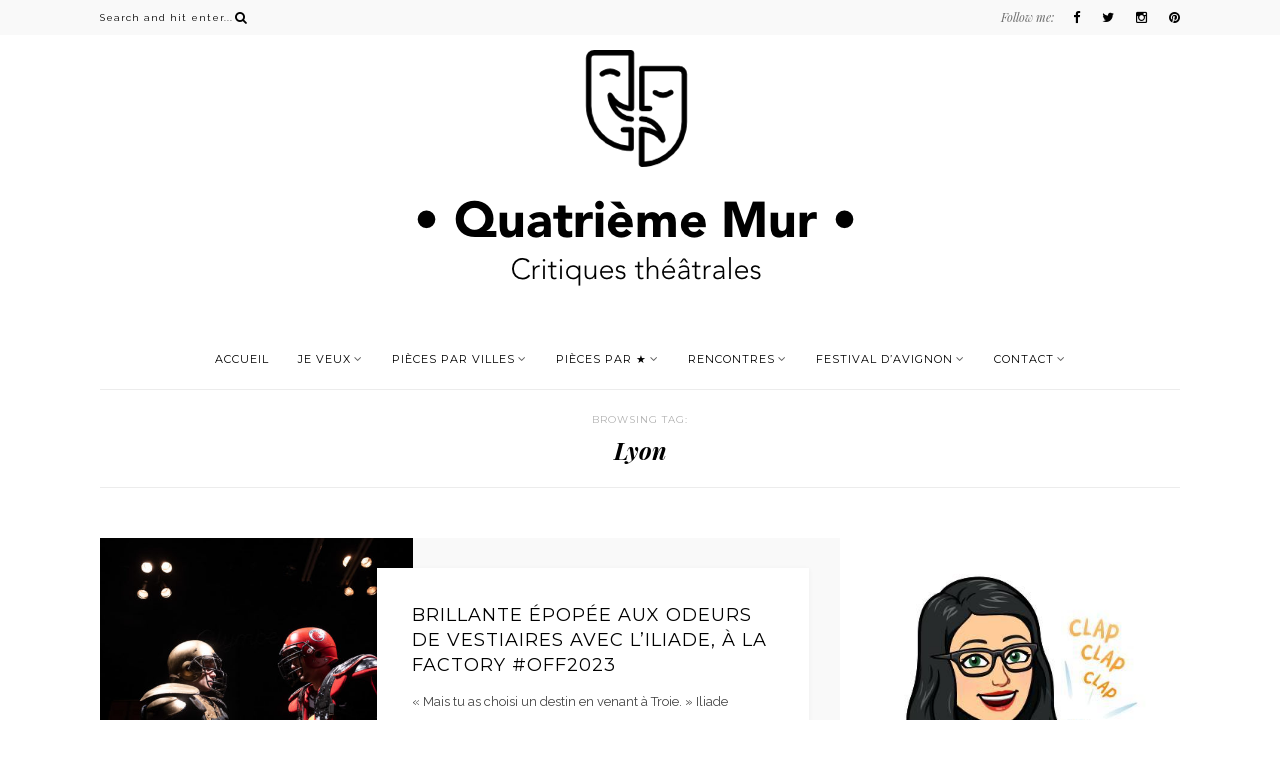

--- FILE ---
content_type: text/html; charset=UTF-8
request_url: https://www.quatrieme-mur.fr/tag/lyon/
body_size: 11762
content:
<!DOCTYPE html>
<html lang="fr-FR">
<head>

	<meta charset="UTF-8">
	<meta http-equiv="X-UA-Compatible" content="IE=edge">
	<meta name="viewport" content="width=device-width, initial-scale=1">

	<title>Quatrième Mur &#8211; Blog Théâtre - Lyon Archives - Quatrième Mur - Blog Théâtre</title>

	<link rel="profile" href="http://gmpg.org/xfn/11" />
	
		<link rel="shortcut icon" href="http://www.quatrieme-mur.fr/wp-content/uploads/2017/11/005-theater.png" />
		
	<link rel="alternate" type="application/rss+xml" title="Quatrième Mur &#8211; Blog Théâtre RSS Feed" href="https://www.quatrieme-mur.fr/feed/" />
	<link rel="alternate" type="application/atom+xml" title="Quatrième Mur &#8211; Blog Théâtre Atom Feed" href="https://www.quatrieme-mur.fr/feed/atom/" />
	<link rel="pingback" href="https://www.quatrieme-mur.fr/xmlrpc.php" />

	<meta name='robots' content='index, follow, max-image-preview:large, max-snippet:-1, max-video-preview:-1' />

	<!-- This site is optimized with the Yoast SEO plugin v22.8 - https://yoast.com/wordpress/plugins/seo/ -->
	<link rel="canonical" href="https://www.quatrieme-mur.fr/tag/lyon/" />
	<meta property="og:locale" content="fr_FR" />
	<meta property="og:type" content="article" />
	<meta property="og:title" content="Lyon Archives - Quatrième Mur - Blog Théâtre" />
	<meta property="og:url" content="https://www.quatrieme-mur.fr/tag/lyon/" />
	<meta property="og:site_name" content="Quatrième Mur - Blog Théâtre" />
	<meta name="twitter:card" content="summary_large_image" />
	<meta name="twitter:site" content="@_QuatriemeMur" />
	<script type="application/ld+json" class="yoast-schema-graph">{"@context":"https://schema.org","@graph":[{"@type":"CollectionPage","@id":"https://www.quatrieme-mur.fr/tag/lyon/","url":"https://www.quatrieme-mur.fr/tag/lyon/","name":"Lyon Archives - Quatrième Mur - Blog Théâtre","isPartOf":{"@id":"https://www.quatrieme-mur.fr/#website"},"primaryImageOfPage":{"@id":"https://www.quatrieme-mur.fr/tag/lyon/#primaryimage"},"image":{"@id":"https://www.quatrieme-mur.fr/tag/lyon/#primaryimage"},"thumbnailUrl":"https://www.quatrieme-mur.fr/wp-content/uploads/2023/07/Iliade-Thespis-Avignon-critique-avis-blog-theatre-que-voir-lyon-off-festival.jpeg","breadcrumb":{"@id":"https://www.quatrieme-mur.fr/tag/lyon/#breadcrumb"},"inLanguage":"fr-FR"},{"@type":"ImageObject","inLanguage":"fr-FR","@id":"https://www.quatrieme-mur.fr/tag/lyon/#primaryimage","url":"https://www.quatrieme-mur.fr/wp-content/uploads/2023/07/Iliade-Thespis-Avignon-critique-avis-blog-theatre-que-voir-lyon-off-festival.jpeg","contentUrl":"https://www.quatrieme-mur.fr/wp-content/uploads/2023/07/Iliade-Thespis-Avignon-critique-avis-blog-theatre-que-voir-lyon-off-festival.jpeg","width":1000,"height":667,"caption":"Iliade-Thespis-Avignon-critique-avis-blog-theatre-que-voir-lyon-off-festival"},{"@type":"BreadcrumbList","@id":"https://www.quatrieme-mur.fr/tag/lyon/#breadcrumb","itemListElement":[{"@type":"ListItem","position":1,"name":"Accueil","item":"https://www.quatrieme-mur.fr/"},{"@type":"ListItem","position":2,"name":"Lyon"}]},{"@type":"WebSite","@id":"https://www.quatrieme-mur.fr/#website","url":"https://www.quatrieme-mur.fr/","name":"Quatrième Mur - Blog Théâtre","description":"Quatrième mur, un blog théâtre de critiques et d&#039;avis. Découvrez de nouvelles pièces de théâtre!","potentialAction":[{"@type":"SearchAction","target":{"@type":"EntryPoint","urlTemplate":"https://www.quatrieme-mur.fr/?s={search_term_string}"},"query-input":"required name=search_term_string"}],"inLanguage":"fr-FR"}]}</script>
	<!-- / Yoast SEO plugin. -->


<link rel='dns-prefetch' href='//maxcdn.bootstrapcdn.com' />
<link rel='dns-prefetch' href='//fonts.googleapis.com' />
<link rel="alternate" type="application/rss+xml" title="Quatrième Mur - Blog Théâtre &raquo; Flux" href="https://www.quatrieme-mur.fr/feed/" />
<link rel="alternate" type="application/rss+xml" title="Quatrième Mur - Blog Théâtre &raquo; Flux des commentaires" href="https://www.quatrieme-mur.fr/comments/feed/" />
<link rel="alternate" type="application/rss+xml" title="Quatrième Mur - Blog Théâtre &raquo; Flux de l’étiquette Lyon" href="https://www.quatrieme-mur.fr/tag/lyon/feed/" />
		<!-- This site uses the Google Analytics by ExactMetrics plugin v7.27.0 - Using Analytics tracking - https://www.exactmetrics.com/ -->
							<script src="//www.googletagmanager.com/gtag/js?id=G-ZS3QM23Z2Q"  data-cfasync="false" data-wpfc-render="false" type="text/javascript" async></script>
			<script data-cfasync="false" data-wpfc-render="false" type="text/javascript">
				var em_version = '7.27.0';
				var em_track_user = true;
				var em_no_track_reason = '';
								var ExactMetricsDefaultLocations = {"page_location":"https:\/\/www.quatrieme-mur.fr\/tag\/lyon\/"};
				if ( typeof ExactMetricsPrivacyGuardFilter === 'function' ) {
					var ExactMetricsLocations = (typeof ExactMetricsExcludeQuery === 'object') ? ExactMetricsPrivacyGuardFilter( ExactMetricsExcludeQuery ) : ExactMetricsPrivacyGuardFilter( ExactMetricsDefaultLocations );
				} else {
					var ExactMetricsLocations = (typeof ExactMetricsExcludeQuery === 'object') ? ExactMetricsExcludeQuery : ExactMetricsDefaultLocations;
				}

								var disableStrs = [
										'ga-disable-G-ZS3QM23Z2Q',
									];

				/* Function to detect opted out users */
				function __gtagTrackerIsOptedOut() {
					for (var index = 0; index < disableStrs.length; index++) {
						if (document.cookie.indexOf(disableStrs[index] + '=true') > -1) {
							return true;
						}
					}

					return false;
				}

				/* Disable tracking if the opt-out cookie exists. */
				if (__gtagTrackerIsOptedOut()) {
					for (var index = 0; index < disableStrs.length; index++) {
						window[disableStrs[index]] = true;
					}
				}

				/* Opt-out function */
				function __gtagTrackerOptout() {
					for (var index = 0; index < disableStrs.length; index++) {
						document.cookie = disableStrs[index] + '=true; expires=Thu, 31 Dec 2099 23:59:59 UTC; path=/';
						window[disableStrs[index]] = true;
					}
				}

				if ('undefined' === typeof gaOptout) {
					function gaOptout() {
						__gtagTrackerOptout();
					}
				}
								window.dataLayer = window.dataLayer || [];

				window.ExactMetricsDualTracker = {
					helpers: {},
					trackers: {},
				};
				if (em_track_user) {
					function __gtagDataLayer() {
						dataLayer.push(arguments);
					}

					function __gtagTracker(type, name, parameters) {
						if (!parameters) {
							parameters = {};
						}

						if (parameters.send_to) {
							__gtagDataLayer.apply(null, arguments);
							return;
						}

						if (type === 'event') {
														parameters.send_to = exactmetrics_frontend.v4_id;
							var hookName = name;
							if (typeof parameters['event_category'] !== 'undefined') {
								hookName = parameters['event_category'] + ':' + name;
							}

							if (typeof ExactMetricsDualTracker.trackers[hookName] !== 'undefined') {
								ExactMetricsDualTracker.trackers[hookName](parameters);
							} else {
								__gtagDataLayer('event', name, parameters);
							}
							
						} else {
							__gtagDataLayer.apply(null, arguments);
						}
					}

					__gtagTracker('js', new Date());
					__gtagTracker('set', {
						'developer_id.dNDMyYj': true,
											});
					if ( ExactMetricsLocations.page_location ) {
						__gtagTracker('set', ExactMetricsLocations);
					}
										__gtagTracker('config', 'G-ZS3QM23Z2Q', {"forceSSL":"true"} );
															window.gtag = __gtagTracker;										(function () {
						/* https://developers.google.com/analytics/devguides/collection/analyticsjs/ */
						/* ga and __gaTracker compatibility shim. */
						var noopfn = function () {
							return null;
						};
						var newtracker = function () {
							return new Tracker();
						};
						var Tracker = function () {
							return null;
						};
						var p = Tracker.prototype;
						p.get = noopfn;
						p.set = noopfn;
						p.send = function () {
							var args = Array.prototype.slice.call(arguments);
							args.unshift('send');
							__gaTracker.apply(null, args);
						};
						var __gaTracker = function () {
							var len = arguments.length;
							if (len === 0) {
								return;
							}
							var f = arguments[len - 1];
							if (typeof f !== 'object' || f === null || typeof f.hitCallback !== 'function') {
								if ('send' === arguments[0]) {
									var hitConverted, hitObject = false, action;
									if ('event' === arguments[1]) {
										if ('undefined' !== typeof arguments[3]) {
											hitObject = {
												'eventAction': arguments[3],
												'eventCategory': arguments[2],
												'eventLabel': arguments[4],
												'value': arguments[5] ? arguments[5] : 1,
											}
										}
									}
									if ('pageview' === arguments[1]) {
										if ('undefined' !== typeof arguments[2]) {
											hitObject = {
												'eventAction': 'page_view',
												'page_path': arguments[2],
											}
										}
									}
									if (typeof arguments[2] === 'object') {
										hitObject = arguments[2];
									}
									if (typeof arguments[5] === 'object') {
										Object.assign(hitObject, arguments[5]);
									}
									if ('undefined' !== typeof arguments[1].hitType) {
										hitObject = arguments[1];
										if ('pageview' === hitObject.hitType) {
											hitObject.eventAction = 'page_view';
										}
									}
									if (hitObject) {
										action = 'timing' === arguments[1].hitType ? 'timing_complete' : hitObject.eventAction;
										hitConverted = mapArgs(hitObject);
										__gtagTracker('event', action, hitConverted);
									}
								}
								return;
							}

							function mapArgs(args) {
								var arg, hit = {};
								var gaMap = {
									'eventCategory': 'event_category',
									'eventAction': 'event_action',
									'eventLabel': 'event_label',
									'eventValue': 'event_value',
									'nonInteraction': 'non_interaction',
									'timingCategory': 'event_category',
									'timingVar': 'name',
									'timingValue': 'value',
									'timingLabel': 'event_label',
									'page': 'page_path',
									'location': 'page_location',
									'title': 'page_title',
									'referrer' : 'page_referrer',
								};
								for (arg in args) {
																		if (!(!args.hasOwnProperty(arg) || !gaMap.hasOwnProperty(arg))) {
										hit[gaMap[arg]] = args[arg];
									} else {
										hit[arg] = args[arg];
									}
								}
								return hit;
							}

							try {
								f.hitCallback();
							} catch (ex) {
							}
						};
						__gaTracker.create = newtracker;
						__gaTracker.getByName = newtracker;
						__gaTracker.getAll = function () {
							return [];
						};
						__gaTracker.remove = noopfn;
						__gaTracker.loaded = true;
						window['__gaTracker'] = __gaTracker;
					})();
									} else {
										console.log("");
					(function () {
						function __gtagTracker() {
							return null;
						}

						window['__gtagTracker'] = __gtagTracker;
						window['gtag'] = __gtagTracker;
					})();
									}
			</script>
				<!-- / Google Analytics by ExactMetrics -->
		<script type="text/javascript">
/* <![CDATA[ */
window._wpemojiSettings = {"baseUrl":"https:\/\/s.w.org\/images\/core\/emoji\/15.0.3\/72x72\/","ext":".png","svgUrl":"https:\/\/s.w.org\/images\/core\/emoji\/15.0.3\/svg\/","svgExt":".svg","source":{"concatemoji":"https:\/\/www.quatrieme-mur.fr\/wp-includes\/js\/wp-emoji-release.min.js?ver=6.5.7"}};
/*! This file is auto-generated */
!function(i,n){var o,s,e;function c(e){try{var t={supportTests:e,timestamp:(new Date).valueOf()};sessionStorage.setItem(o,JSON.stringify(t))}catch(e){}}function p(e,t,n){e.clearRect(0,0,e.canvas.width,e.canvas.height),e.fillText(t,0,0);var t=new Uint32Array(e.getImageData(0,0,e.canvas.width,e.canvas.height).data),r=(e.clearRect(0,0,e.canvas.width,e.canvas.height),e.fillText(n,0,0),new Uint32Array(e.getImageData(0,0,e.canvas.width,e.canvas.height).data));return t.every(function(e,t){return e===r[t]})}function u(e,t,n){switch(t){case"flag":return n(e,"\ud83c\udff3\ufe0f\u200d\u26a7\ufe0f","\ud83c\udff3\ufe0f\u200b\u26a7\ufe0f")?!1:!n(e,"\ud83c\uddfa\ud83c\uddf3","\ud83c\uddfa\u200b\ud83c\uddf3")&&!n(e,"\ud83c\udff4\udb40\udc67\udb40\udc62\udb40\udc65\udb40\udc6e\udb40\udc67\udb40\udc7f","\ud83c\udff4\u200b\udb40\udc67\u200b\udb40\udc62\u200b\udb40\udc65\u200b\udb40\udc6e\u200b\udb40\udc67\u200b\udb40\udc7f");case"emoji":return!n(e,"\ud83d\udc26\u200d\u2b1b","\ud83d\udc26\u200b\u2b1b")}return!1}function f(e,t,n){var r="undefined"!=typeof WorkerGlobalScope&&self instanceof WorkerGlobalScope?new OffscreenCanvas(300,150):i.createElement("canvas"),a=r.getContext("2d",{willReadFrequently:!0}),o=(a.textBaseline="top",a.font="600 32px Arial",{});return e.forEach(function(e){o[e]=t(a,e,n)}),o}function t(e){var t=i.createElement("script");t.src=e,t.defer=!0,i.head.appendChild(t)}"undefined"!=typeof Promise&&(o="wpEmojiSettingsSupports",s=["flag","emoji"],n.supports={everything:!0,everythingExceptFlag:!0},e=new Promise(function(e){i.addEventListener("DOMContentLoaded",e,{once:!0})}),new Promise(function(t){var n=function(){try{var e=JSON.parse(sessionStorage.getItem(o));if("object"==typeof e&&"number"==typeof e.timestamp&&(new Date).valueOf()<e.timestamp+604800&&"object"==typeof e.supportTests)return e.supportTests}catch(e){}return null}();if(!n){if("undefined"!=typeof Worker&&"undefined"!=typeof OffscreenCanvas&&"undefined"!=typeof URL&&URL.createObjectURL&&"undefined"!=typeof Blob)try{var e="postMessage("+f.toString()+"("+[JSON.stringify(s),u.toString(),p.toString()].join(",")+"));",r=new Blob([e],{type:"text/javascript"}),a=new Worker(URL.createObjectURL(r),{name:"wpTestEmojiSupports"});return void(a.onmessage=function(e){c(n=e.data),a.terminate(),t(n)})}catch(e){}c(n=f(s,u,p))}t(n)}).then(function(e){for(var t in e)n.supports[t]=e[t],n.supports.everything=n.supports.everything&&n.supports[t],"flag"!==t&&(n.supports.everythingExceptFlag=n.supports.everythingExceptFlag&&n.supports[t]);n.supports.everythingExceptFlag=n.supports.everythingExceptFlag&&!n.supports.flag,n.DOMReady=!1,n.readyCallback=function(){n.DOMReady=!0}}).then(function(){return e}).then(function(){var e;n.supports.everything||(n.readyCallback(),(e=n.source||{}).concatemoji?t(e.concatemoji):e.wpemoji&&e.twemoji&&(t(e.twemoji),t(e.wpemoji)))}))}((window,document),window._wpemojiSettings);
/* ]]> */
</script>
<style id='wp-emoji-styles-inline-css' type='text/css'>

	img.wp-smiley, img.emoji {
		display: inline !important;
		border: none !important;
		box-shadow: none !important;
		height: 1em !important;
		width: 1em !important;
		margin: 0 0.07em !important;
		vertical-align: -0.1em !important;
		background: none !important;
		padding: 0 !important;
	}
</style>
<link rel='stylesheet' id='wp-block-library-css' href='https://www.quatrieme-mur.fr/wp-includes/css/dist/block-library/style.min.css?ver=6.5.7' type='text/css' media='all' />
<style id='classic-theme-styles-inline-css' type='text/css'>
/*! This file is auto-generated */
.wp-block-button__link{color:#fff;background-color:#32373c;border-radius:9999px;box-shadow:none;text-decoration:none;padding:calc(.667em + 2px) calc(1.333em + 2px);font-size:1.125em}.wp-block-file__button{background:#32373c;color:#fff;text-decoration:none}
</style>
<style id='global-styles-inline-css' type='text/css'>
body{--wp--preset--color--black: #000000;--wp--preset--color--cyan-bluish-gray: #abb8c3;--wp--preset--color--white: #ffffff;--wp--preset--color--pale-pink: #f78da7;--wp--preset--color--vivid-red: #cf2e2e;--wp--preset--color--luminous-vivid-orange: #ff6900;--wp--preset--color--luminous-vivid-amber: #fcb900;--wp--preset--color--light-green-cyan: #7bdcb5;--wp--preset--color--vivid-green-cyan: #00d084;--wp--preset--color--pale-cyan-blue: #8ed1fc;--wp--preset--color--vivid-cyan-blue: #0693e3;--wp--preset--color--vivid-purple: #9b51e0;--wp--preset--gradient--vivid-cyan-blue-to-vivid-purple: linear-gradient(135deg,rgba(6,147,227,1) 0%,rgb(155,81,224) 100%);--wp--preset--gradient--light-green-cyan-to-vivid-green-cyan: linear-gradient(135deg,rgb(122,220,180) 0%,rgb(0,208,130) 100%);--wp--preset--gradient--luminous-vivid-amber-to-luminous-vivid-orange: linear-gradient(135deg,rgba(252,185,0,1) 0%,rgba(255,105,0,1) 100%);--wp--preset--gradient--luminous-vivid-orange-to-vivid-red: linear-gradient(135deg,rgba(255,105,0,1) 0%,rgb(207,46,46) 100%);--wp--preset--gradient--very-light-gray-to-cyan-bluish-gray: linear-gradient(135deg,rgb(238,238,238) 0%,rgb(169,184,195) 100%);--wp--preset--gradient--cool-to-warm-spectrum: linear-gradient(135deg,rgb(74,234,220) 0%,rgb(151,120,209) 20%,rgb(207,42,186) 40%,rgb(238,44,130) 60%,rgb(251,105,98) 80%,rgb(254,248,76) 100%);--wp--preset--gradient--blush-light-purple: linear-gradient(135deg,rgb(255,206,236) 0%,rgb(152,150,240) 100%);--wp--preset--gradient--blush-bordeaux: linear-gradient(135deg,rgb(254,205,165) 0%,rgb(254,45,45) 50%,rgb(107,0,62) 100%);--wp--preset--gradient--luminous-dusk: linear-gradient(135deg,rgb(255,203,112) 0%,rgb(199,81,192) 50%,rgb(65,88,208) 100%);--wp--preset--gradient--pale-ocean: linear-gradient(135deg,rgb(255,245,203) 0%,rgb(182,227,212) 50%,rgb(51,167,181) 100%);--wp--preset--gradient--electric-grass: linear-gradient(135deg,rgb(202,248,128) 0%,rgb(113,206,126) 100%);--wp--preset--gradient--midnight: linear-gradient(135deg,rgb(2,3,129) 0%,rgb(40,116,252) 100%);--wp--preset--font-size--small: 13px;--wp--preset--font-size--medium: 20px;--wp--preset--font-size--large: 36px;--wp--preset--font-size--x-large: 42px;--wp--preset--spacing--20: 0.44rem;--wp--preset--spacing--30: 0.67rem;--wp--preset--spacing--40: 1rem;--wp--preset--spacing--50: 1.5rem;--wp--preset--spacing--60: 2.25rem;--wp--preset--spacing--70: 3.38rem;--wp--preset--spacing--80: 5.06rem;--wp--preset--shadow--natural: 6px 6px 9px rgba(0, 0, 0, 0.2);--wp--preset--shadow--deep: 12px 12px 50px rgba(0, 0, 0, 0.4);--wp--preset--shadow--sharp: 6px 6px 0px rgba(0, 0, 0, 0.2);--wp--preset--shadow--outlined: 6px 6px 0px -3px rgba(255, 255, 255, 1), 6px 6px rgba(0, 0, 0, 1);--wp--preset--shadow--crisp: 6px 6px 0px rgba(0, 0, 0, 1);}:where(.is-layout-flex){gap: 0.5em;}:where(.is-layout-grid){gap: 0.5em;}body .is-layout-flex{display: flex;}body .is-layout-flex{flex-wrap: wrap;align-items: center;}body .is-layout-flex > *{margin: 0;}body .is-layout-grid{display: grid;}body .is-layout-grid > *{margin: 0;}:where(.wp-block-columns.is-layout-flex){gap: 2em;}:where(.wp-block-columns.is-layout-grid){gap: 2em;}:where(.wp-block-post-template.is-layout-flex){gap: 1.25em;}:where(.wp-block-post-template.is-layout-grid){gap: 1.25em;}.has-black-color{color: var(--wp--preset--color--black) !important;}.has-cyan-bluish-gray-color{color: var(--wp--preset--color--cyan-bluish-gray) !important;}.has-white-color{color: var(--wp--preset--color--white) !important;}.has-pale-pink-color{color: var(--wp--preset--color--pale-pink) !important;}.has-vivid-red-color{color: var(--wp--preset--color--vivid-red) !important;}.has-luminous-vivid-orange-color{color: var(--wp--preset--color--luminous-vivid-orange) !important;}.has-luminous-vivid-amber-color{color: var(--wp--preset--color--luminous-vivid-amber) !important;}.has-light-green-cyan-color{color: var(--wp--preset--color--light-green-cyan) !important;}.has-vivid-green-cyan-color{color: var(--wp--preset--color--vivid-green-cyan) !important;}.has-pale-cyan-blue-color{color: var(--wp--preset--color--pale-cyan-blue) !important;}.has-vivid-cyan-blue-color{color: var(--wp--preset--color--vivid-cyan-blue) !important;}.has-vivid-purple-color{color: var(--wp--preset--color--vivid-purple) !important;}.has-black-background-color{background-color: var(--wp--preset--color--black) !important;}.has-cyan-bluish-gray-background-color{background-color: var(--wp--preset--color--cyan-bluish-gray) !important;}.has-white-background-color{background-color: var(--wp--preset--color--white) !important;}.has-pale-pink-background-color{background-color: var(--wp--preset--color--pale-pink) !important;}.has-vivid-red-background-color{background-color: var(--wp--preset--color--vivid-red) !important;}.has-luminous-vivid-orange-background-color{background-color: var(--wp--preset--color--luminous-vivid-orange) !important;}.has-luminous-vivid-amber-background-color{background-color: var(--wp--preset--color--luminous-vivid-amber) !important;}.has-light-green-cyan-background-color{background-color: var(--wp--preset--color--light-green-cyan) !important;}.has-vivid-green-cyan-background-color{background-color: var(--wp--preset--color--vivid-green-cyan) !important;}.has-pale-cyan-blue-background-color{background-color: var(--wp--preset--color--pale-cyan-blue) !important;}.has-vivid-cyan-blue-background-color{background-color: var(--wp--preset--color--vivid-cyan-blue) !important;}.has-vivid-purple-background-color{background-color: var(--wp--preset--color--vivid-purple) !important;}.has-black-border-color{border-color: var(--wp--preset--color--black) !important;}.has-cyan-bluish-gray-border-color{border-color: var(--wp--preset--color--cyan-bluish-gray) !important;}.has-white-border-color{border-color: var(--wp--preset--color--white) !important;}.has-pale-pink-border-color{border-color: var(--wp--preset--color--pale-pink) !important;}.has-vivid-red-border-color{border-color: var(--wp--preset--color--vivid-red) !important;}.has-luminous-vivid-orange-border-color{border-color: var(--wp--preset--color--luminous-vivid-orange) !important;}.has-luminous-vivid-amber-border-color{border-color: var(--wp--preset--color--luminous-vivid-amber) !important;}.has-light-green-cyan-border-color{border-color: var(--wp--preset--color--light-green-cyan) !important;}.has-vivid-green-cyan-border-color{border-color: var(--wp--preset--color--vivid-green-cyan) !important;}.has-pale-cyan-blue-border-color{border-color: var(--wp--preset--color--pale-cyan-blue) !important;}.has-vivid-cyan-blue-border-color{border-color: var(--wp--preset--color--vivid-cyan-blue) !important;}.has-vivid-purple-border-color{border-color: var(--wp--preset--color--vivid-purple) !important;}.has-vivid-cyan-blue-to-vivid-purple-gradient-background{background: var(--wp--preset--gradient--vivid-cyan-blue-to-vivid-purple) !important;}.has-light-green-cyan-to-vivid-green-cyan-gradient-background{background: var(--wp--preset--gradient--light-green-cyan-to-vivid-green-cyan) !important;}.has-luminous-vivid-amber-to-luminous-vivid-orange-gradient-background{background: var(--wp--preset--gradient--luminous-vivid-amber-to-luminous-vivid-orange) !important;}.has-luminous-vivid-orange-to-vivid-red-gradient-background{background: var(--wp--preset--gradient--luminous-vivid-orange-to-vivid-red) !important;}.has-very-light-gray-to-cyan-bluish-gray-gradient-background{background: var(--wp--preset--gradient--very-light-gray-to-cyan-bluish-gray) !important;}.has-cool-to-warm-spectrum-gradient-background{background: var(--wp--preset--gradient--cool-to-warm-spectrum) !important;}.has-blush-light-purple-gradient-background{background: var(--wp--preset--gradient--blush-light-purple) !important;}.has-blush-bordeaux-gradient-background{background: var(--wp--preset--gradient--blush-bordeaux) !important;}.has-luminous-dusk-gradient-background{background: var(--wp--preset--gradient--luminous-dusk) !important;}.has-pale-ocean-gradient-background{background: var(--wp--preset--gradient--pale-ocean) !important;}.has-electric-grass-gradient-background{background: var(--wp--preset--gradient--electric-grass) !important;}.has-midnight-gradient-background{background: var(--wp--preset--gradient--midnight) !important;}.has-small-font-size{font-size: var(--wp--preset--font-size--small) !important;}.has-medium-font-size{font-size: var(--wp--preset--font-size--medium) !important;}.has-large-font-size{font-size: var(--wp--preset--font-size--large) !important;}.has-x-large-font-size{font-size: var(--wp--preset--font-size--x-large) !important;}
.wp-block-navigation a:where(:not(.wp-element-button)){color: inherit;}
:where(.wp-block-post-template.is-layout-flex){gap: 1.25em;}:where(.wp-block-post-template.is-layout-grid){gap: 1.25em;}
:where(.wp-block-columns.is-layout-flex){gap: 2em;}:where(.wp-block-columns.is-layout-grid){gap: 2em;}
.wp-block-pullquote{font-size: 1.5em;line-height: 1.6;}
</style>
<link rel='stylesheet' id='tm_clicktotweet-css' href='https://www.quatrieme-mur.fr/wp-content/plugins/click-to-tweet-by-todaymade/assets/css/styles.css?ver=6.5.7' type='text/css' media='all' />
<link rel='stylesheet' id='ctf_styles-css' href='https://www.quatrieme-mur.fr/wp-content/plugins/custom-twitter-feeds/css/ctf-styles.min.css?ver=2.2.2' type='text/css' media='all' />
<link rel='stylesheet' id='md_style-css' href='https://www.quatrieme-mur.fr/wp-content/themes/bluebird/style.css?ver=6.5.7' type='text/css' media='all' />
<link rel='stylesheet' id='bxslider-css-css' href='https://www.quatrieme-mur.fr/wp-content/themes/bluebird/css/jquery.bxslider.css?ver=6.5.7' type='text/css' media='all' />
<link rel='stylesheet' id='slicknav-css-css' href='https://www.quatrieme-mur.fr/wp-content/themes/bluebird/css/slicknav.css?ver=6.5.7' type='text/css' media='all' />
<link rel='stylesheet' id='font-awesome-css' href='//maxcdn.bootstrapcdn.com/font-awesome/4.4.0/css/font-awesome.min.css?ver=6.5.7' type='text/css' media='all' />
<link rel='stylesheet' id='responsive-css' href='https://www.quatrieme-mur.fr/wp-content/themes/bluebird/css/responsive.css?ver=6.5.7' type='text/css' media='all' />
<link rel='stylesheet' id='default_sub_heading_font-css' href='https://fonts.googleapis.com/css?family=Playfair+Display%3A400%2C400italic%2C700%2C700italic&#038;ver=6.5.7' type='text/css' media='all' />
<link rel='stylesheet' id='default_heading_font-css' href='https://fonts.googleapis.com/css?family=Montserrat%3A400%2C700&#038;ver=6.5.7' type='text/css' media='all' />
<link rel='stylesheet' id='Paragraph_font-css' href='https://fonts.googleapis.com/css?family=Raleway%3A400&#038;ver=6.5.7' type='text/css' media='all' />
<script type="text/javascript" src="https://www.quatrieme-mur.fr/wp-content/plugins/google-analytics-dashboard-for-wp/assets/js/frontend-gtag.min.js?ver=7.27.0" id="exactmetrics-frontend-script-js"></script>
<script data-cfasync="false" data-wpfc-render="false" type="text/javascript" id='exactmetrics-frontend-script-js-extra'>/* <![CDATA[ */
var exactmetrics_frontend = {"js_events_tracking":"true","download_extensions":"zip,mp3,mpeg,pdf,docx,pptx,xlsx,rar","inbound_paths":"[{\"path\":\"\\\/go\\\/\",\"label\":\"affiliate\"},{\"path\":\"\\\/recommend\\\/\",\"label\":\"affiliate\"}]","home_url":"https:\/\/www.quatrieme-mur.fr","hash_tracking":"false","v4_id":"G-ZS3QM23Z2Q"};/* ]]> */
</script>
<script type="text/javascript" src="https://www.quatrieme-mur.fr/wp-includes/js/jquery/jquery.min.js?ver=3.7.1" id="jquery-core-js"></script>
<script type="text/javascript" src="https://www.quatrieme-mur.fr/wp-includes/js/jquery/jquery-migrate.min.js?ver=3.4.1" id="jquery-migrate-js"></script>
<link rel="https://api.w.org/" href="https://www.quatrieme-mur.fr/wp-json/" /><link rel="alternate" type="application/json" href="https://www.quatrieme-mur.fr/wp-json/wp/v2/tags/341" /><link rel="EditURI" type="application/rsd+xml" title="RSD" href="https://www.quatrieme-mur.fr/xmlrpc.php?rsd" />
<meta name="generator" content="WordPress 6.5.7" />
    <style type="text/css">      
        
        #logo {
            padding-top:50px;
            padding-bottom:px;
        }        
        
        /***Top menu*******/
        a {
            color: ;
        }
        #top-bar, .slicknav_menu {
            background-color: ;
        }
        .menu li a, ul.menu ul a, .menu ul ul a {
            color: ;
        }
        
        #footer_meta {
            background-color: ;
        }    
        #footer_meta h2, .footer_social_text, .footer_social a, #footer_meta h2 a {
            color: ;
        }     
        .post-header h2 a, .post-header h1 {
            color: ;        
        }    
        .post-meta,.cat-blog, .cat-blog a, .meta-comments a,.side_right .meta_date {
            color: ;   
        }
        .more-button {
            color: ; 
        }
        .post-share a {
            background-color: ; 
            color: ;
        }
        .widget-heading, .related_heading, .author-content h5 a, .about-widget .name, .comment_heading h4   {
            color: ; 
        }

        .comment_heading h4:after, .related_heading:after, .widget-heading span:after {
            background-color: ; 
        }

        .widget-social a {
            color: ; 
        }
        .post, article.page , .maidesign_about_widget{
            background-color: ; 
        }

        
		               
		
    </style>
    <link rel="icon" href="https://www.quatrieme-mur.fr/wp-content/uploads/2017/07/cropped-QUATRIEME-1-32x32.png" sizes="32x32" />
<link rel="icon" href="https://www.quatrieme-mur.fr/wp-content/uploads/2017/07/cropped-QUATRIEME-1-192x192.png" sizes="192x192" />
<link rel="apple-touch-icon" href="https://www.quatrieme-mur.fr/wp-content/uploads/2017/07/cropped-QUATRIEME-1-180x180.png" />
<meta name="msapplication-TileImage" content="https://www.quatrieme-mur.fr/wp-content/uploads/2017/07/cropped-QUATRIEME-1-270x270.png" />
	
</head>

<body class="archive tag tag-lyon tag-341"> 
    
    <div id="top-bar">
		
		<div class="container"> 

			<div class="menu-mobile"></div>

			<div class="meta_top">

				<!-- Search -->
									
								<!-- end Search -->		

								<div id="top-social">
					<span class="text_follow">Follow me:</span>
					<span class="top_social_wrap">
					<a href="http://facebook.com/quatriememurblog" target="_blank"><i class="fa fa-facebook"></i></a>					<a href="http://twitter.com/_QuatriemeMur" target="_blank"><i class="fa fa-twitter"></i></a>					<a href="http://instagram.com/_QuatriemeMur" target="_blank"><i class="fa fa-instagram"></i></a>					<a href="http://pinterest.com/quatrimemur" target="_blank"><i class="fa fa-pinterest"></i></a>																														</span>

				</div>
				
			</div> <!--end meta_top -->			

			<span class="top_search_wrap">

				<div class="show-search">
					<form role="search" method="get" id="searchform" action="https://www.quatrieme-mur.fr/">
    <div>
		<input type="text" placeholder="Search and hit enter..." name="s" id="s" />
	 </div>
</form>				</div>
					
				<div id="top-search">
						<a href="#"><i class="fa fa-search"></i></a>
				</div>

			</span>
				
		</div>
	
	</div>    
	
	<header id="header">
	
		<div class="container">		
            
			<div id="logo" >
				
									
						<h1><a href="https://www.quatrieme-mur.fr"><img src="http://www.quatrieme-mur.fr/wp-content/uploads/2017/11/logooooo-1.png" alt="Quatrième Mur &#8211; Blog Théâtre" /></a></h1>
					
								
			</div> <!-- end logo -->	

			<div class="menu_wrap">
				<ul id="menu-all-pages" class="menu"><li id="menu-item-1885" class="menu-item menu-item-type-custom menu-item-object-custom menu-item-home menu-item-1885"><a href="http://www.quatrieme-mur.fr/">Accueil</a></li>
<li id="menu-item-2021" class="menu-item menu-item-type-taxonomy menu-item-object-category menu-item-has-children menu-item-2021"><a href="https://www.quatrieme-mur.fr/categorie/critique/">Je veux</a>
<ul class="sub-menu">
	<li id="menu-item-2104" class="menu-item menu-item-type-taxonomy menu-item-object-category menu-item-2104"><a href="https://www.quatrieme-mur.fr/categorie/critique/comedie/">Rire</a></li>
	<li id="menu-item-2470" class="menu-item menu-item-type-taxonomy menu-item-object-category menu-item-2470"><a href="https://www.quatrieme-mur.fr/categorie/critique/tragedie/">Pleurer</a></li>
	<li id="menu-item-2137" class="menu-item menu-item-type-taxonomy menu-item-object-category menu-item-2137"><a href="https://www.quatrieme-mur.fr/categorie/critique/amour/">Aimer</a></li>
	<li id="menu-item-2385" class="menu-item menu-item-type-taxonomy menu-item-object-category menu-item-2385"><a href="https://www.quatrieme-mur.fr/categorie/critique/comedie-musicale/">Une comédie musicale</a></li>
	<li id="menu-item-3084" class="menu-item menu-item-type-taxonomy menu-item-object-category menu-item-3084"><a href="https://www.quatrieme-mur.fr/categorie/critique/classique/">Un classique</a></li>
	<li id="menu-item-2138" class="menu-item menu-item-type-taxonomy menu-item-object-category menu-item-2138"><a href="https://www.quatrieme-mur.fr/categorie/critique/historique/">Apprendre de faits réels</a></li>
	<li id="menu-item-2102" class="menu-item menu-item-type-taxonomy menu-item-object-category menu-item-2102"><a href="https://www.quatrieme-mur.fr/categorie/critique/comedie-francaise/">La Comédie-Française</a></li>
	<li id="menu-item-2101" class="menu-item menu-item-type-taxonomy menu-item-object-category menu-item-2101"><a href="https://www.quatrieme-mur.fr/categorie/critique/contemporain/">Du contemporain</a></li>
	<li id="menu-item-3861" class="menu-item menu-item-type-taxonomy menu-item-object-category menu-item-3861"><a href="https://www.quatrieme-mur.fr/categorie/theatre-immersif/">Du théâtre immersif</a></li>
	<li id="menu-item-4336" class="menu-item menu-item-type-taxonomy menu-item-object-category menu-item-4336"><a href="https://www.quatrieme-mur.fr/categorie/seul-en-scene/">Un one man show</a></li>
</ul>
</li>
<li id="menu-item-2339" class="menu-item menu-item-type-taxonomy menu-item-object-category menu-item-has-children menu-item-2339"><a href="https://www.quatrieme-mur.fr/categorie/classement-par-ville/">Pièces par villes</a>
<ul class="sub-menu">
	<li id="menu-item-2336" class="menu-item menu-item-type-taxonomy menu-item-object-category menu-item-2336"><a href="https://www.quatrieme-mur.fr/categorie/classement-par-ville/theatre-paris/">Paris</a></li>
	<li id="menu-item-3781" class="menu-item menu-item-type-taxonomy menu-item-object-category menu-item-3781"><a href="https://www.quatrieme-mur.fr/categorie/classement-par-ville/en-tournee/">En tournée</a></li>
	<li id="menu-item-2335" class="menu-item menu-item-type-taxonomy menu-item-object-category menu-item-2335"><a href="https://www.quatrieme-mur.fr/categorie/classement-par-ville/theatre-lyon/">Lyon</a></li>
	<li id="menu-item-2337" class="menu-item menu-item-type-taxonomy menu-item-object-category menu-item-2337"><a href="https://www.quatrieme-mur.fr/categorie/classement-par-ville/theatre-toulouse/">Toulouse</a></li>
	<li id="menu-item-2384" class="menu-item menu-item-type-taxonomy menu-item-object-category menu-item-2384"><a href="https://www.quatrieme-mur.fr/categorie/classement-par-ville/theatre-etranger/">A l&rsquo;étranger</a></li>
</ul>
</li>
<li id="menu-item-2351" class="menu-item menu-item-type-taxonomy menu-item-object-category menu-item-has-children menu-item-2351"><a href="https://www.quatrieme-mur.fr/categorie/classement-par-%e2%98%85/">Pièces par ★</a>
<ul class="sub-menu">
	<li id="menu-item-3248" class="menu-item menu-item-type-taxonomy menu-item-object-category menu-item-3248"><a href="https://www.quatrieme-mur.fr/categorie/classement-par-%e2%98%85/%e2%98%85/">★</a></li>
	<li id="menu-item-2346" class="menu-item menu-item-type-taxonomy menu-item-object-category menu-item-2346"><a href="https://www.quatrieme-mur.fr/categorie/classement-par-%e2%98%85/%e2%98%85%e2%98%85/">★★</a></li>
	<li id="menu-item-2347" class="menu-item menu-item-type-taxonomy menu-item-object-category menu-item-2347"><a href="https://www.quatrieme-mur.fr/categorie/classement-par-%e2%98%85/%e2%98%85%e2%98%85%e2%98%85/">★★★</a></li>
	<li id="menu-item-2348" class="menu-item menu-item-type-taxonomy menu-item-object-category menu-item-2348"><a href="https://www.quatrieme-mur.fr/categorie/classement-par-%e2%98%85/%e2%98%85%e2%98%85%e2%98%85%e2%98%85/">★★★★</a></li>
	<li id="menu-item-2349" class="menu-item menu-item-type-taxonomy menu-item-object-category menu-item-2349"><a href="https://www.quatrieme-mur.fr/categorie/classement-par-%e2%98%85/%e2%98%85%e2%98%85%e2%98%85%e2%98%85%e2%98%85/">★★★★★</a></li>
</ul>
</li>
<li id="menu-item-2659" class="menu-item menu-item-type-taxonomy menu-item-object-category menu-item-has-children menu-item-2659"><a href="https://www.quatrieme-mur.fr/categorie/rencontres/">Rencontres</a>
<ul class="sub-menu">
	<li id="menu-item-3133" class="menu-item menu-item-type-taxonomy menu-item-object-category menu-item-3133"><a href="https://www.quatrieme-mur.fr/categorie/rencontres/">Rencontres</a></li>
	<li id="menu-item-2785" class="menu-item menu-item-type-taxonomy menu-item-object-category menu-item-2785"><a href="https://www.quatrieme-mur.fr/categorie/soliloque/">Soliloque</a></li>
</ul>
</li>
<li id="menu-item-2100" class="menu-item menu-item-type-taxonomy menu-item-object-category menu-item-has-children menu-item-2100"><a href="https://www.quatrieme-mur.fr/categorie/critique/festival-davignon/">Festival d&rsquo;Avignon</a>
<ul class="sub-menu">
	<li id="menu-item-2111" class="menu-item menu-item-type-taxonomy menu-item-object-category menu-item-2111"><a href="https://www.quatrieme-mur.fr/categorie/critique/festival-davignon/">Avignon 2017</a></li>
	<li id="menu-item-3300" class="menu-item menu-item-type-taxonomy menu-item-object-category menu-item-3300"><a href="https://www.quatrieme-mur.fr/categorie/critique/avignon2018/">Avignon 2018</a></li>
	<li id="menu-item-4289" class="menu-item menu-item-type-custom menu-item-object-custom menu-item-4289"><a href="https://www.quatrieme-mur.fr/categorie/critique/avignon-2023/">Avignon 2023</a></li>
</ul>
</li>
<li id="menu-item-2007" class="menu-item menu-item-type-post_type menu-item-object-page menu-item-has-children menu-item-2007"><a href="https://www.quatrieme-mur.fr/contact/">Contact</a>
<ul class="sub-menu">
	<li id="menu-item-3501" class="menu-item menu-item-type-post_type menu-item-object-page menu-item-3501"><a href="https://www.quatrieme-mur.fr/theatre/">Vous êtes un théâtre</a></li>
	<li id="menu-item-3502" class="menu-item menu-item-type-post_type menu-item-object-page menu-item-3502"><a href="https://www.quatrieme-mur.fr/a-lintention-des-compagnies/">Vous êtes une compagnie</a></li>
</ul>
</li>
</ul>				
			</div>		
                            
		</div>	 
        
	</header>     
	
	<div class="container">
	
		<div id="content">
			
			<div class="archive-box">
	
				<span>Browsing Tag:</span>
				<h1>Lyon</h1>
				
			</div>

			<div id="main" >
				
                <ul class="list_post">		
										
					
<li>
<article id="post-4310" class="post_list  post-4310 post type-post status-publish format-standard has-post-thumbnail hentry category-avignon-2023 category-classique category-contemporain category-theatre-lyon category-231 tag-avignon tag-contemporain tag-historique tag-lyon tag-lysiane-clement tag-piece-de-theatre tag-thai-son-richardier tag-thespis tag-209">

  <div class="side_left">

	
	
                <div class="post-img">

            <a href="https://www.quatrieme-mur.fr/2023/07/22/iliade-thespis/"><img width="520" height="370" src="https://www.quatrieme-mur.fr/wp-content/uploads/2023/07/Iliade-Thespis-Avignon-critique-avis-blog-theatre-que-voir-lyon-off-festival-520x370.jpeg" class="attachment-mini-thumb size-mini-thumb wp-post-image" alt="Iliade-Thespis-Avignon-critique-avis-blog-theatre-que-voir-lyon-off-festival" decoding="async" fetchpriority="high" /></a>

        </div>
		
	    </div>	<!-- end side_left -->

    <div class="side_right">

        <div class="post-header">

    		<h2><a href="https://www.quatrieme-mur.fr/2023/07/22/iliade-thespis/">Brillante épopée aux odeurs de vestiaires avec l&rsquo;Iliade, à la Factory #OFF2023</a></h2>

    	</div>

    	<div class="post-entry">

    		<p>« Mais tu as choisi un destin en venant à Troie. » Iliade Adapter ou reprendre un grand classique est toujours un&#8230;</p>

    		
    	</div>

        		<span class="cat-blog"><a href="https://www.quatrieme-mur.fr/categorie/critique/avignon-2023/" rel="category tag">Avignon 2023</a>, <a href="https://www.quatrieme-mur.fr/categorie/critique/classique/" rel="category tag">Classique</a>, <a href="https://www.quatrieme-mur.fr/categorie/critique/contemporain/" rel="category tag">Contemporain</a>, <a href="https://www.quatrieme-mur.fr/categorie/classement-par-ville/theatre-lyon/" rel="category tag">Lyon</a>, <a href="https://www.quatrieme-mur.fr/categorie/classement-par-%e2%98%85/%e2%98%85%e2%98%85%e2%98%85%e2%98%85/" rel="category tag">★★★★</a></span>
		
		        <div class="meta_date">
		<span class="splash">/</span> 22/07/2023        </div>
		
     </div> <!-- end side-right -->


</article>
</li>
						
				                </ul>
				
				<div class="clearfix"></div> 
				 
                <div class="control_page">
                    	
	<div class="pagination">

		<div class="older"></div>
		<div class="newer"></div>
		
	</div>
					
	  
                </div>
				
							
			</div>
	
<aside id="sidebar">
	
	<div id="maidesign_about_widget-3" class="widget maidesign_about_widget"><h4 class="widget-heading"><span>Blog Théâtre : Quatrième Mur </span></h4>						<img class="about_widget_img" src="http://www.quatrieme-mur.fr/wp-content/uploads/2020/07/PHOTO-2020-07-17-17-29-14.jpg" alt="Blog Théâtre : Quatrième Mur " />
			
			<div class="about-widget">	
                
                                <h2 class="name">Pauline</h2>
                    			
    			    			<p>Blogueuse théâtre, historienne de coeur, je contemple les avions décoller en journée et déambule de théâtre en théâtre la nuit. </p>
    				
    			
                                
                <div class="widget-social">
    				<a href="http://facebook.com/quatriememurblog" target="_blank"><i class="fa fa-facebook"></i></a>    				<a href="http://twitter.com/_QuatriemeMur" target="_blank"><i class="fa fa-twitter"></i></a>    				<a href="http://instagram.com/_QuatriemeMur" target="_blank"><i class="fa fa-instagram"></i></a>    				<a href="http://pinterest.com/quatrimemur" target="_blank"><i class="fa fa-pinterest"></i></a>    				    				    				    				    				    			</div>
            
			</div>
			
		</div><div id="text-6" class="widget widget_text"><h4 class="widget-heading"><span>Spectacles du mois</span></h4>			<div class="textwidget"><p><strong><em>Cabaret</em>, Londres</strong></p>
<p><img loading="lazy" decoding="async" class="" src="https://cloudimages.broadwayworld.com/logos/23939.jpeg" alt="Photos: Cara Delevingne and Luke Treadaway Enter Final Five Weeks in  CABARET in London" width="198" height="297" /></p>
<p><strong><em>Les démons</em>, Comédie-Française</strong></p>
<p><img loading="lazy" decoding="async" class="" src="https://files.offi.fr/programmation/2464145/images/600/bf154a03e312216d886e4f208219874f.jpg" alt="Les Démons - Comédie-Française - Salle Richelieu | L'Officiel des spectacles" width="204" height="305" /></p>
<p><strong><em>Mais quelle comédie</em>, Comédie-Française</strong></p>
<p><img loading="lazy" decoding="async" class="" src="https://files.offi.fr/programmation/2464148/images/600/dd0447bc4b197edd26cbbd5c4b069b11.jpg" alt="Mais quelle comédie ! - Comédie-Française - Salle Richelieu | L'Officiel  des spectacles" width="208" height="313" /></p>
<p>&nbsp;</p>
<p>&nbsp;</p>
<p>&nbsp;</p>
<p>&nbsp;</p>
<p>&nbsp;</p>
</div>
		</div>
		<div id="recent-posts-2" class="widget widget_recent_entries">
		<h4 class="widget-heading"><span>Articles récents</span></h4>
		<ul>
											<li>
					<a href="https://www.quatrieme-mur.fr/2023/12/11/la-note/">Allegro ma non troppo, avec la Notes aux Bouffes Parisiens</a>
									</li>
											<li>
					<a href="https://www.quatrieme-mur.fr/2023/12/11/luchini-lit-victor-hugo/">L&rsquo;hommage de Luchini à Victor Hugo, au Petit Saint Martin</a>
									</li>
											<li>
					<a href="https://www.quatrieme-mur.fr/2023/12/11/mamma-mia/">Mamma Mia, un tourbillon francophone au Casino de Paris</a>
									</li>
											<li>
					<a href="https://www.quatrieme-mur.fr/2023/11/07/west-side-story-chatelet/">Iconique West Side Story au théâtre du Châtelet</a>
									</li>
											<li>
					<a href="https://www.quatrieme-mur.fr/2023/11/07/et-si-cetaient-eux/">Fureur de vivre et droit de mourir avec « Et si c&rsquo;étaient eux » à la Comédie-Française</a>
									</li>
					</ul>

		</div><div id="maidesign_trending_news_widget-3" class="widget maidesign_trending_news_widget"><h4 class="widget-heading"><span>A l&rsquo;avant-scène</span></h4>
		<div class="trending_widget">

			<ul class="trending_wrap">
			
						
				<li>						
					              
                    <div class="trending_item" style="background-image: url(https://www.quatrieme-mur.fr/wp-content/uploads/2023/07/Iliade-Thespis-Avignon-critique-avis-blog-theatre-que-voir-lyon-off-festival-520x347.jpeg);">
						
						<div class="trending_overlay">       
						
							<span class="trending_cat"><a href="https://www.quatrieme-mur.fr/categorie/critique/avignon-2023/" rel="category tag">Avignon 2023</a>, <a href="https://www.quatrieme-mur.fr/categorie/critique/classique/" rel="category tag">Classique</a>, <a href="https://www.quatrieme-mur.fr/categorie/critique/contemporain/" rel="category tag">Contemporain</a>, <a href="https://www.quatrieme-mur.fr/categorie/classement-par-ville/theatre-lyon/" rel="category tag">Lyon</a>, <a href="https://www.quatrieme-mur.fr/categorie/classement-par-%e2%98%85/%e2%98%85%e2%98%85%e2%98%85%e2%98%85/" rel="category tag">★★★★</a></span>             
                            <h4><a href="https://www.quatrieme-mur.fr/2023/07/22/iliade-thespis/" rel="bookmark">Brillante épopée aux odeurs de vestiaires avec l&rsquo;Iliade, à la Factory #OFF2023</a></h4>
                            	
                        </div>
					</div>					
				
				</li>				

						
				<li>						
					              
                    <div class="trending_item" style="background-image: url(https://www.quatrieme-mur.fr/wp-content/uploads/2023/01/La-Reine-des-neiges-lhistoire-oubliee-©C.-Raynaud-de-Lage-coll.CF_1540-1-520x347.jpg);">
						
						<div class="trending_overlay">       
						
							<span class="trending_cat"><a href="https://www.quatrieme-mur.fr/categorie/critique/comedie-francaise/" rel="category tag">Comédie Française</a>, <a href="https://www.quatrieme-mur.fr/categorie/classement-par-%e2%98%85/%e2%98%85%e2%98%85%e2%98%85%e2%98%85/" rel="category tag">★★★★</a></span>             
                            <h4><a href="https://www.quatrieme-mur.fr/2023/01/03/reine-des-neiges/" rel="bookmark">La Reine des Neiges délivrée à la Comédie-Française</a></h4>
                            	
                        </div>
					</div>					
				
				</li>				

						
				<li>						
					              
                    <div class="trending_item" style="background-image: url(https://www.quatrieme-mur.fr/wp-content/uploads/2023/01/phpRmL4EY-520x347.jpeg);">
						
						<div class="trending_overlay">       
						
							<span class="trending_cat"><a href="https://www.quatrieme-mur.fr/categorie/critique/comedie-francaise/" rel="category tag">Comédie Française</a>, <a href="https://www.quatrieme-mur.fr/categorie/critique/" rel="category tag">Critique</a>, <a href="https://www.quatrieme-mur.fr/categorie/critique/historique/" rel="category tag">Historique</a>, <a href="https://www.quatrieme-mur.fr/categorie/classement-par-%e2%98%85/%e2%98%85%e2%98%85%e2%98%85%e2%98%85%e2%98%85/" rel="category tag">★★★★★</a></span>             
                            <h4><a href="https://www.quatrieme-mur.fr/2023/01/02/jean-baptiste-madeleine/" rel="bookmark">Les secrets d&rsquo;une troupe mythique avec « Jean-Baptiste, Madeleine, Armande et les autres » à la Comédie Française</a></h4>
                            	
                        </div>
					</div>					
				
				</li>				

						
				<li>						
					              
                    <div class="trending_item" style="background-image: url(https://www.quatrieme-mur.fr/wp-content/uploads/2019/02/Fanny-et-alexandre-Comédie-française-critique-avis-blog-culture-théâtre-blog-quatrième-mur-520x322.png);">
						
						<div class="trending_overlay">       
						
							<span class="trending_cat"><a href="https://www.quatrieme-mur.fr/categorie/critique/amour/" rel="category tag">Aimer</a>, <a href="https://www.quatrieme-mur.fr/categorie/critique/comedie-francaise/" rel="category tag">Comédie Française</a>, <a href="https://www.quatrieme-mur.fr/categorie/critique/contemporain/" rel="category tag">Contemporain</a>, <a href="https://www.quatrieme-mur.fr/categorie/classement-par-ville/theatre-paris/" rel="category tag">Paris</a>, <a href="https://www.quatrieme-mur.fr/categorie/classement-par-%e2%98%85/%e2%98%85%e2%98%85%e2%98%85%e2%98%85%e2%98%85/" rel="category tag">★★★★★</a></span>             
                            <h4><a href="https://www.quatrieme-mur.fr/2019/02/13/fanny-et-alexandre/" rel="bookmark">« Fanny et Alexandre » à la Comédie-Française, une grande déclaration d&rsquo;amour au théâtre</a></h4>
                            	
                        </div>
					</div>					
				
				</li>				

						
				<li>						
					              
                    <div class="trending_item" style="background-image: url(https://www.quatrieme-mur.fr/wp-content/uploads/2019/01/article_full@1x-520x296.png);">
						
						<div class="trending_overlay">       
						
							<span class="trending_cat"><a href="https://www.quatrieme-mur.fr/categorie/classement-par-ville/theatre-etranger/" rel="category tag">A l'étranger</a>, <a href="https://www.quatrieme-mur.fr/categorie/critique/comedie-musicale/" rel="category tag">Chanter</a>, <a href="https://www.quatrieme-mur.fr/categorie/critique/historique/" rel="category tag">Historique</a>, <a href="https://www.quatrieme-mur.fr/categorie/classement-par-%e2%98%85/%e2%98%85%e2%98%85%e2%98%85%e2%98%85%e2%98%85/" rel="category tag">★★★★★</a></span>             
                            <h4><a href="https://www.quatrieme-mur.fr/2019/02/08/hamilton-londres/" rel="bookmark">« My name is Alexander Hamilon » au Victoria Palace Theatre de Londres</a></h4>
                            	
                        </div>
					</div>					
				
				</li>				

			
				

						
			</ul>

		</div>	
		

		</div><div id="text-13" class="widget widget_text"><h4 class="widget-heading"><span>Twitter</span></h4>			<div class="textwidget"><p><a class="twitter-follow-button" href="https://twitter.com/_quatriememur?ref_src=twsrc%5Etfw" data-show-count="false">Follow @_quatriememur</a><script async src="https://platform.twitter.com/widgets.js" charset="utf-8"></script></p>
<p>&nbsp;</p>
<p><a class="twitter-timeline" href="https://twitter.com/_QuatriemeMur?ref_src=twsrc%5Etfw" data-lang="fr" data-height="300">Tweets by _QuatriemeMur</a> <script async src="https://platform.twitter.com/widgets.js" charset="utf-8"></script></p>
</div>
		</div>	
</aside>		
		
		<!-- END CONTENT -->
		</div>
		
	<!-- END CONTAINER -->
	</div>
	
	<footer id="footer">        
        
        <div class="container">
    
	    	<div class="wrap_to_top">
	        	<a href="#" class="to-top"><i class="fa fa-angle-up"></i></a>
	      	</div>	

	    </div>

        <div id="footer-instagram">
    				
    		    				
    	</div>
        
        <div id="footer_meta">
			
            <div class="container">
            
			            <div class="footer_social">
            	<span class="footer_social_text">Follow me:</span>
				<a href="http://facebook.com/quatriememurblog" target="_blank"><i class="fa fa-facebook"></i></a>				<a href="http://twitter.com/_QuatriemeMur" target="_blank"><i class="fa fa-twitter"></i></a>				<a href="http://instagram.com/_QuatriemeMur" target="_blank"><i class="fa fa-instagram"></i></a>				<a href="http://pinterest.com/quatrimemur" target="_blank"><i class="fa fa-pinterest"></i></a>																							</div>
             
		
			<h2>© 2017 Quatrième Mur </h2>	
            
            </div>
            	
		</div>
        
		
	</footer>
	
	<script type="text/javascript" src="https://www.quatrieme-mur.fr/wp-content/themes/bluebird/js/jquery.bxslider.min.js?ver=6.5.7" id="bxslider-js"></script>
<script type="text/javascript" src="https://www.quatrieme-mur.fr/wp-content/themes/bluebird/js/maidesign.js?ver=6.5.7" id="md_scripts-js"></script>
<script type="text/javascript" src="https://www.quatrieme-mur.fr/wp-content/themes/bluebird/js/fitvids.js?ver=6.5.7" id="fitvids-js"></script>
<script type="text/javascript" src="https://www.quatrieme-mur.fr/wp-content/themes/bluebird/js/jquery.slicknav.min.js?ver=6.5.7" id="slicknav-js"></script>
</body>

</html>